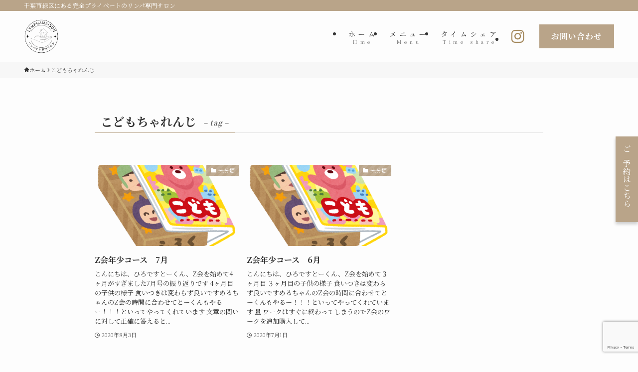

--- FILE ---
content_type: text/html; charset=utf-8
request_url: https://www.google.com/recaptcha/api2/anchor?ar=1&k=6LfCHcQrAAAAAB7RFsRbZIXpvetDppcJASHZZvVN&co=aHR0cHM6Ly90cmlsaW5ndWFsLWZhbWlseS5jb206NDQz&hl=en&v=N67nZn4AqZkNcbeMu4prBgzg&size=invisible&anchor-ms=20000&execute-ms=30000&cb=7080vwy6mbg3
body_size: 48720
content:
<!DOCTYPE HTML><html dir="ltr" lang="en"><head><meta http-equiv="Content-Type" content="text/html; charset=UTF-8">
<meta http-equiv="X-UA-Compatible" content="IE=edge">
<title>reCAPTCHA</title>
<style type="text/css">
/* cyrillic-ext */
@font-face {
  font-family: 'Roboto';
  font-style: normal;
  font-weight: 400;
  font-stretch: 100%;
  src: url(//fonts.gstatic.com/s/roboto/v48/KFO7CnqEu92Fr1ME7kSn66aGLdTylUAMa3GUBHMdazTgWw.woff2) format('woff2');
  unicode-range: U+0460-052F, U+1C80-1C8A, U+20B4, U+2DE0-2DFF, U+A640-A69F, U+FE2E-FE2F;
}
/* cyrillic */
@font-face {
  font-family: 'Roboto';
  font-style: normal;
  font-weight: 400;
  font-stretch: 100%;
  src: url(//fonts.gstatic.com/s/roboto/v48/KFO7CnqEu92Fr1ME7kSn66aGLdTylUAMa3iUBHMdazTgWw.woff2) format('woff2');
  unicode-range: U+0301, U+0400-045F, U+0490-0491, U+04B0-04B1, U+2116;
}
/* greek-ext */
@font-face {
  font-family: 'Roboto';
  font-style: normal;
  font-weight: 400;
  font-stretch: 100%;
  src: url(//fonts.gstatic.com/s/roboto/v48/KFO7CnqEu92Fr1ME7kSn66aGLdTylUAMa3CUBHMdazTgWw.woff2) format('woff2');
  unicode-range: U+1F00-1FFF;
}
/* greek */
@font-face {
  font-family: 'Roboto';
  font-style: normal;
  font-weight: 400;
  font-stretch: 100%;
  src: url(//fonts.gstatic.com/s/roboto/v48/KFO7CnqEu92Fr1ME7kSn66aGLdTylUAMa3-UBHMdazTgWw.woff2) format('woff2');
  unicode-range: U+0370-0377, U+037A-037F, U+0384-038A, U+038C, U+038E-03A1, U+03A3-03FF;
}
/* math */
@font-face {
  font-family: 'Roboto';
  font-style: normal;
  font-weight: 400;
  font-stretch: 100%;
  src: url(//fonts.gstatic.com/s/roboto/v48/KFO7CnqEu92Fr1ME7kSn66aGLdTylUAMawCUBHMdazTgWw.woff2) format('woff2');
  unicode-range: U+0302-0303, U+0305, U+0307-0308, U+0310, U+0312, U+0315, U+031A, U+0326-0327, U+032C, U+032F-0330, U+0332-0333, U+0338, U+033A, U+0346, U+034D, U+0391-03A1, U+03A3-03A9, U+03B1-03C9, U+03D1, U+03D5-03D6, U+03F0-03F1, U+03F4-03F5, U+2016-2017, U+2034-2038, U+203C, U+2040, U+2043, U+2047, U+2050, U+2057, U+205F, U+2070-2071, U+2074-208E, U+2090-209C, U+20D0-20DC, U+20E1, U+20E5-20EF, U+2100-2112, U+2114-2115, U+2117-2121, U+2123-214F, U+2190, U+2192, U+2194-21AE, U+21B0-21E5, U+21F1-21F2, U+21F4-2211, U+2213-2214, U+2216-22FF, U+2308-230B, U+2310, U+2319, U+231C-2321, U+2336-237A, U+237C, U+2395, U+239B-23B7, U+23D0, U+23DC-23E1, U+2474-2475, U+25AF, U+25B3, U+25B7, U+25BD, U+25C1, U+25CA, U+25CC, U+25FB, U+266D-266F, U+27C0-27FF, U+2900-2AFF, U+2B0E-2B11, U+2B30-2B4C, U+2BFE, U+3030, U+FF5B, U+FF5D, U+1D400-1D7FF, U+1EE00-1EEFF;
}
/* symbols */
@font-face {
  font-family: 'Roboto';
  font-style: normal;
  font-weight: 400;
  font-stretch: 100%;
  src: url(//fonts.gstatic.com/s/roboto/v48/KFO7CnqEu92Fr1ME7kSn66aGLdTylUAMaxKUBHMdazTgWw.woff2) format('woff2');
  unicode-range: U+0001-000C, U+000E-001F, U+007F-009F, U+20DD-20E0, U+20E2-20E4, U+2150-218F, U+2190, U+2192, U+2194-2199, U+21AF, U+21E6-21F0, U+21F3, U+2218-2219, U+2299, U+22C4-22C6, U+2300-243F, U+2440-244A, U+2460-24FF, U+25A0-27BF, U+2800-28FF, U+2921-2922, U+2981, U+29BF, U+29EB, U+2B00-2BFF, U+4DC0-4DFF, U+FFF9-FFFB, U+10140-1018E, U+10190-1019C, U+101A0, U+101D0-101FD, U+102E0-102FB, U+10E60-10E7E, U+1D2C0-1D2D3, U+1D2E0-1D37F, U+1F000-1F0FF, U+1F100-1F1AD, U+1F1E6-1F1FF, U+1F30D-1F30F, U+1F315, U+1F31C, U+1F31E, U+1F320-1F32C, U+1F336, U+1F378, U+1F37D, U+1F382, U+1F393-1F39F, U+1F3A7-1F3A8, U+1F3AC-1F3AF, U+1F3C2, U+1F3C4-1F3C6, U+1F3CA-1F3CE, U+1F3D4-1F3E0, U+1F3ED, U+1F3F1-1F3F3, U+1F3F5-1F3F7, U+1F408, U+1F415, U+1F41F, U+1F426, U+1F43F, U+1F441-1F442, U+1F444, U+1F446-1F449, U+1F44C-1F44E, U+1F453, U+1F46A, U+1F47D, U+1F4A3, U+1F4B0, U+1F4B3, U+1F4B9, U+1F4BB, U+1F4BF, U+1F4C8-1F4CB, U+1F4D6, U+1F4DA, U+1F4DF, U+1F4E3-1F4E6, U+1F4EA-1F4ED, U+1F4F7, U+1F4F9-1F4FB, U+1F4FD-1F4FE, U+1F503, U+1F507-1F50B, U+1F50D, U+1F512-1F513, U+1F53E-1F54A, U+1F54F-1F5FA, U+1F610, U+1F650-1F67F, U+1F687, U+1F68D, U+1F691, U+1F694, U+1F698, U+1F6AD, U+1F6B2, U+1F6B9-1F6BA, U+1F6BC, U+1F6C6-1F6CF, U+1F6D3-1F6D7, U+1F6E0-1F6EA, U+1F6F0-1F6F3, U+1F6F7-1F6FC, U+1F700-1F7FF, U+1F800-1F80B, U+1F810-1F847, U+1F850-1F859, U+1F860-1F887, U+1F890-1F8AD, U+1F8B0-1F8BB, U+1F8C0-1F8C1, U+1F900-1F90B, U+1F93B, U+1F946, U+1F984, U+1F996, U+1F9E9, U+1FA00-1FA6F, U+1FA70-1FA7C, U+1FA80-1FA89, U+1FA8F-1FAC6, U+1FACE-1FADC, U+1FADF-1FAE9, U+1FAF0-1FAF8, U+1FB00-1FBFF;
}
/* vietnamese */
@font-face {
  font-family: 'Roboto';
  font-style: normal;
  font-weight: 400;
  font-stretch: 100%;
  src: url(//fonts.gstatic.com/s/roboto/v48/KFO7CnqEu92Fr1ME7kSn66aGLdTylUAMa3OUBHMdazTgWw.woff2) format('woff2');
  unicode-range: U+0102-0103, U+0110-0111, U+0128-0129, U+0168-0169, U+01A0-01A1, U+01AF-01B0, U+0300-0301, U+0303-0304, U+0308-0309, U+0323, U+0329, U+1EA0-1EF9, U+20AB;
}
/* latin-ext */
@font-face {
  font-family: 'Roboto';
  font-style: normal;
  font-weight: 400;
  font-stretch: 100%;
  src: url(//fonts.gstatic.com/s/roboto/v48/KFO7CnqEu92Fr1ME7kSn66aGLdTylUAMa3KUBHMdazTgWw.woff2) format('woff2');
  unicode-range: U+0100-02BA, U+02BD-02C5, U+02C7-02CC, U+02CE-02D7, U+02DD-02FF, U+0304, U+0308, U+0329, U+1D00-1DBF, U+1E00-1E9F, U+1EF2-1EFF, U+2020, U+20A0-20AB, U+20AD-20C0, U+2113, U+2C60-2C7F, U+A720-A7FF;
}
/* latin */
@font-face {
  font-family: 'Roboto';
  font-style: normal;
  font-weight: 400;
  font-stretch: 100%;
  src: url(//fonts.gstatic.com/s/roboto/v48/KFO7CnqEu92Fr1ME7kSn66aGLdTylUAMa3yUBHMdazQ.woff2) format('woff2');
  unicode-range: U+0000-00FF, U+0131, U+0152-0153, U+02BB-02BC, U+02C6, U+02DA, U+02DC, U+0304, U+0308, U+0329, U+2000-206F, U+20AC, U+2122, U+2191, U+2193, U+2212, U+2215, U+FEFF, U+FFFD;
}
/* cyrillic-ext */
@font-face {
  font-family: 'Roboto';
  font-style: normal;
  font-weight: 500;
  font-stretch: 100%;
  src: url(//fonts.gstatic.com/s/roboto/v48/KFO7CnqEu92Fr1ME7kSn66aGLdTylUAMa3GUBHMdazTgWw.woff2) format('woff2');
  unicode-range: U+0460-052F, U+1C80-1C8A, U+20B4, U+2DE0-2DFF, U+A640-A69F, U+FE2E-FE2F;
}
/* cyrillic */
@font-face {
  font-family: 'Roboto';
  font-style: normal;
  font-weight: 500;
  font-stretch: 100%;
  src: url(//fonts.gstatic.com/s/roboto/v48/KFO7CnqEu92Fr1ME7kSn66aGLdTylUAMa3iUBHMdazTgWw.woff2) format('woff2');
  unicode-range: U+0301, U+0400-045F, U+0490-0491, U+04B0-04B1, U+2116;
}
/* greek-ext */
@font-face {
  font-family: 'Roboto';
  font-style: normal;
  font-weight: 500;
  font-stretch: 100%;
  src: url(//fonts.gstatic.com/s/roboto/v48/KFO7CnqEu92Fr1ME7kSn66aGLdTylUAMa3CUBHMdazTgWw.woff2) format('woff2');
  unicode-range: U+1F00-1FFF;
}
/* greek */
@font-face {
  font-family: 'Roboto';
  font-style: normal;
  font-weight: 500;
  font-stretch: 100%;
  src: url(//fonts.gstatic.com/s/roboto/v48/KFO7CnqEu92Fr1ME7kSn66aGLdTylUAMa3-UBHMdazTgWw.woff2) format('woff2');
  unicode-range: U+0370-0377, U+037A-037F, U+0384-038A, U+038C, U+038E-03A1, U+03A3-03FF;
}
/* math */
@font-face {
  font-family: 'Roboto';
  font-style: normal;
  font-weight: 500;
  font-stretch: 100%;
  src: url(//fonts.gstatic.com/s/roboto/v48/KFO7CnqEu92Fr1ME7kSn66aGLdTylUAMawCUBHMdazTgWw.woff2) format('woff2');
  unicode-range: U+0302-0303, U+0305, U+0307-0308, U+0310, U+0312, U+0315, U+031A, U+0326-0327, U+032C, U+032F-0330, U+0332-0333, U+0338, U+033A, U+0346, U+034D, U+0391-03A1, U+03A3-03A9, U+03B1-03C9, U+03D1, U+03D5-03D6, U+03F0-03F1, U+03F4-03F5, U+2016-2017, U+2034-2038, U+203C, U+2040, U+2043, U+2047, U+2050, U+2057, U+205F, U+2070-2071, U+2074-208E, U+2090-209C, U+20D0-20DC, U+20E1, U+20E5-20EF, U+2100-2112, U+2114-2115, U+2117-2121, U+2123-214F, U+2190, U+2192, U+2194-21AE, U+21B0-21E5, U+21F1-21F2, U+21F4-2211, U+2213-2214, U+2216-22FF, U+2308-230B, U+2310, U+2319, U+231C-2321, U+2336-237A, U+237C, U+2395, U+239B-23B7, U+23D0, U+23DC-23E1, U+2474-2475, U+25AF, U+25B3, U+25B7, U+25BD, U+25C1, U+25CA, U+25CC, U+25FB, U+266D-266F, U+27C0-27FF, U+2900-2AFF, U+2B0E-2B11, U+2B30-2B4C, U+2BFE, U+3030, U+FF5B, U+FF5D, U+1D400-1D7FF, U+1EE00-1EEFF;
}
/* symbols */
@font-face {
  font-family: 'Roboto';
  font-style: normal;
  font-weight: 500;
  font-stretch: 100%;
  src: url(//fonts.gstatic.com/s/roboto/v48/KFO7CnqEu92Fr1ME7kSn66aGLdTylUAMaxKUBHMdazTgWw.woff2) format('woff2');
  unicode-range: U+0001-000C, U+000E-001F, U+007F-009F, U+20DD-20E0, U+20E2-20E4, U+2150-218F, U+2190, U+2192, U+2194-2199, U+21AF, U+21E6-21F0, U+21F3, U+2218-2219, U+2299, U+22C4-22C6, U+2300-243F, U+2440-244A, U+2460-24FF, U+25A0-27BF, U+2800-28FF, U+2921-2922, U+2981, U+29BF, U+29EB, U+2B00-2BFF, U+4DC0-4DFF, U+FFF9-FFFB, U+10140-1018E, U+10190-1019C, U+101A0, U+101D0-101FD, U+102E0-102FB, U+10E60-10E7E, U+1D2C0-1D2D3, U+1D2E0-1D37F, U+1F000-1F0FF, U+1F100-1F1AD, U+1F1E6-1F1FF, U+1F30D-1F30F, U+1F315, U+1F31C, U+1F31E, U+1F320-1F32C, U+1F336, U+1F378, U+1F37D, U+1F382, U+1F393-1F39F, U+1F3A7-1F3A8, U+1F3AC-1F3AF, U+1F3C2, U+1F3C4-1F3C6, U+1F3CA-1F3CE, U+1F3D4-1F3E0, U+1F3ED, U+1F3F1-1F3F3, U+1F3F5-1F3F7, U+1F408, U+1F415, U+1F41F, U+1F426, U+1F43F, U+1F441-1F442, U+1F444, U+1F446-1F449, U+1F44C-1F44E, U+1F453, U+1F46A, U+1F47D, U+1F4A3, U+1F4B0, U+1F4B3, U+1F4B9, U+1F4BB, U+1F4BF, U+1F4C8-1F4CB, U+1F4D6, U+1F4DA, U+1F4DF, U+1F4E3-1F4E6, U+1F4EA-1F4ED, U+1F4F7, U+1F4F9-1F4FB, U+1F4FD-1F4FE, U+1F503, U+1F507-1F50B, U+1F50D, U+1F512-1F513, U+1F53E-1F54A, U+1F54F-1F5FA, U+1F610, U+1F650-1F67F, U+1F687, U+1F68D, U+1F691, U+1F694, U+1F698, U+1F6AD, U+1F6B2, U+1F6B9-1F6BA, U+1F6BC, U+1F6C6-1F6CF, U+1F6D3-1F6D7, U+1F6E0-1F6EA, U+1F6F0-1F6F3, U+1F6F7-1F6FC, U+1F700-1F7FF, U+1F800-1F80B, U+1F810-1F847, U+1F850-1F859, U+1F860-1F887, U+1F890-1F8AD, U+1F8B0-1F8BB, U+1F8C0-1F8C1, U+1F900-1F90B, U+1F93B, U+1F946, U+1F984, U+1F996, U+1F9E9, U+1FA00-1FA6F, U+1FA70-1FA7C, U+1FA80-1FA89, U+1FA8F-1FAC6, U+1FACE-1FADC, U+1FADF-1FAE9, U+1FAF0-1FAF8, U+1FB00-1FBFF;
}
/* vietnamese */
@font-face {
  font-family: 'Roboto';
  font-style: normal;
  font-weight: 500;
  font-stretch: 100%;
  src: url(//fonts.gstatic.com/s/roboto/v48/KFO7CnqEu92Fr1ME7kSn66aGLdTylUAMa3OUBHMdazTgWw.woff2) format('woff2');
  unicode-range: U+0102-0103, U+0110-0111, U+0128-0129, U+0168-0169, U+01A0-01A1, U+01AF-01B0, U+0300-0301, U+0303-0304, U+0308-0309, U+0323, U+0329, U+1EA0-1EF9, U+20AB;
}
/* latin-ext */
@font-face {
  font-family: 'Roboto';
  font-style: normal;
  font-weight: 500;
  font-stretch: 100%;
  src: url(//fonts.gstatic.com/s/roboto/v48/KFO7CnqEu92Fr1ME7kSn66aGLdTylUAMa3KUBHMdazTgWw.woff2) format('woff2');
  unicode-range: U+0100-02BA, U+02BD-02C5, U+02C7-02CC, U+02CE-02D7, U+02DD-02FF, U+0304, U+0308, U+0329, U+1D00-1DBF, U+1E00-1E9F, U+1EF2-1EFF, U+2020, U+20A0-20AB, U+20AD-20C0, U+2113, U+2C60-2C7F, U+A720-A7FF;
}
/* latin */
@font-face {
  font-family: 'Roboto';
  font-style: normal;
  font-weight: 500;
  font-stretch: 100%;
  src: url(//fonts.gstatic.com/s/roboto/v48/KFO7CnqEu92Fr1ME7kSn66aGLdTylUAMa3yUBHMdazQ.woff2) format('woff2');
  unicode-range: U+0000-00FF, U+0131, U+0152-0153, U+02BB-02BC, U+02C6, U+02DA, U+02DC, U+0304, U+0308, U+0329, U+2000-206F, U+20AC, U+2122, U+2191, U+2193, U+2212, U+2215, U+FEFF, U+FFFD;
}
/* cyrillic-ext */
@font-face {
  font-family: 'Roboto';
  font-style: normal;
  font-weight: 900;
  font-stretch: 100%;
  src: url(//fonts.gstatic.com/s/roboto/v48/KFO7CnqEu92Fr1ME7kSn66aGLdTylUAMa3GUBHMdazTgWw.woff2) format('woff2');
  unicode-range: U+0460-052F, U+1C80-1C8A, U+20B4, U+2DE0-2DFF, U+A640-A69F, U+FE2E-FE2F;
}
/* cyrillic */
@font-face {
  font-family: 'Roboto';
  font-style: normal;
  font-weight: 900;
  font-stretch: 100%;
  src: url(//fonts.gstatic.com/s/roboto/v48/KFO7CnqEu92Fr1ME7kSn66aGLdTylUAMa3iUBHMdazTgWw.woff2) format('woff2');
  unicode-range: U+0301, U+0400-045F, U+0490-0491, U+04B0-04B1, U+2116;
}
/* greek-ext */
@font-face {
  font-family: 'Roboto';
  font-style: normal;
  font-weight: 900;
  font-stretch: 100%;
  src: url(//fonts.gstatic.com/s/roboto/v48/KFO7CnqEu92Fr1ME7kSn66aGLdTylUAMa3CUBHMdazTgWw.woff2) format('woff2');
  unicode-range: U+1F00-1FFF;
}
/* greek */
@font-face {
  font-family: 'Roboto';
  font-style: normal;
  font-weight: 900;
  font-stretch: 100%;
  src: url(//fonts.gstatic.com/s/roboto/v48/KFO7CnqEu92Fr1ME7kSn66aGLdTylUAMa3-UBHMdazTgWw.woff2) format('woff2');
  unicode-range: U+0370-0377, U+037A-037F, U+0384-038A, U+038C, U+038E-03A1, U+03A3-03FF;
}
/* math */
@font-face {
  font-family: 'Roboto';
  font-style: normal;
  font-weight: 900;
  font-stretch: 100%;
  src: url(//fonts.gstatic.com/s/roboto/v48/KFO7CnqEu92Fr1ME7kSn66aGLdTylUAMawCUBHMdazTgWw.woff2) format('woff2');
  unicode-range: U+0302-0303, U+0305, U+0307-0308, U+0310, U+0312, U+0315, U+031A, U+0326-0327, U+032C, U+032F-0330, U+0332-0333, U+0338, U+033A, U+0346, U+034D, U+0391-03A1, U+03A3-03A9, U+03B1-03C9, U+03D1, U+03D5-03D6, U+03F0-03F1, U+03F4-03F5, U+2016-2017, U+2034-2038, U+203C, U+2040, U+2043, U+2047, U+2050, U+2057, U+205F, U+2070-2071, U+2074-208E, U+2090-209C, U+20D0-20DC, U+20E1, U+20E5-20EF, U+2100-2112, U+2114-2115, U+2117-2121, U+2123-214F, U+2190, U+2192, U+2194-21AE, U+21B0-21E5, U+21F1-21F2, U+21F4-2211, U+2213-2214, U+2216-22FF, U+2308-230B, U+2310, U+2319, U+231C-2321, U+2336-237A, U+237C, U+2395, U+239B-23B7, U+23D0, U+23DC-23E1, U+2474-2475, U+25AF, U+25B3, U+25B7, U+25BD, U+25C1, U+25CA, U+25CC, U+25FB, U+266D-266F, U+27C0-27FF, U+2900-2AFF, U+2B0E-2B11, U+2B30-2B4C, U+2BFE, U+3030, U+FF5B, U+FF5D, U+1D400-1D7FF, U+1EE00-1EEFF;
}
/* symbols */
@font-face {
  font-family: 'Roboto';
  font-style: normal;
  font-weight: 900;
  font-stretch: 100%;
  src: url(//fonts.gstatic.com/s/roboto/v48/KFO7CnqEu92Fr1ME7kSn66aGLdTylUAMaxKUBHMdazTgWw.woff2) format('woff2');
  unicode-range: U+0001-000C, U+000E-001F, U+007F-009F, U+20DD-20E0, U+20E2-20E4, U+2150-218F, U+2190, U+2192, U+2194-2199, U+21AF, U+21E6-21F0, U+21F3, U+2218-2219, U+2299, U+22C4-22C6, U+2300-243F, U+2440-244A, U+2460-24FF, U+25A0-27BF, U+2800-28FF, U+2921-2922, U+2981, U+29BF, U+29EB, U+2B00-2BFF, U+4DC0-4DFF, U+FFF9-FFFB, U+10140-1018E, U+10190-1019C, U+101A0, U+101D0-101FD, U+102E0-102FB, U+10E60-10E7E, U+1D2C0-1D2D3, U+1D2E0-1D37F, U+1F000-1F0FF, U+1F100-1F1AD, U+1F1E6-1F1FF, U+1F30D-1F30F, U+1F315, U+1F31C, U+1F31E, U+1F320-1F32C, U+1F336, U+1F378, U+1F37D, U+1F382, U+1F393-1F39F, U+1F3A7-1F3A8, U+1F3AC-1F3AF, U+1F3C2, U+1F3C4-1F3C6, U+1F3CA-1F3CE, U+1F3D4-1F3E0, U+1F3ED, U+1F3F1-1F3F3, U+1F3F5-1F3F7, U+1F408, U+1F415, U+1F41F, U+1F426, U+1F43F, U+1F441-1F442, U+1F444, U+1F446-1F449, U+1F44C-1F44E, U+1F453, U+1F46A, U+1F47D, U+1F4A3, U+1F4B0, U+1F4B3, U+1F4B9, U+1F4BB, U+1F4BF, U+1F4C8-1F4CB, U+1F4D6, U+1F4DA, U+1F4DF, U+1F4E3-1F4E6, U+1F4EA-1F4ED, U+1F4F7, U+1F4F9-1F4FB, U+1F4FD-1F4FE, U+1F503, U+1F507-1F50B, U+1F50D, U+1F512-1F513, U+1F53E-1F54A, U+1F54F-1F5FA, U+1F610, U+1F650-1F67F, U+1F687, U+1F68D, U+1F691, U+1F694, U+1F698, U+1F6AD, U+1F6B2, U+1F6B9-1F6BA, U+1F6BC, U+1F6C6-1F6CF, U+1F6D3-1F6D7, U+1F6E0-1F6EA, U+1F6F0-1F6F3, U+1F6F7-1F6FC, U+1F700-1F7FF, U+1F800-1F80B, U+1F810-1F847, U+1F850-1F859, U+1F860-1F887, U+1F890-1F8AD, U+1F8B0-1F8BB, U+1F8C0-1F8C1, U+1F900-1F90B, U+1F93B, U+1F946, U+1F984, U+1F996, U+1F9E9, U+1FA00-1FA6F, U+1FA70-1FA7C, U+1FA80-1FA89, U+1FA8F-1FAC6, U+1FACE-1FADC, U+1FADF-1FAE9, U+1FAF0-1FAF8, U+1FB00-1FBFF;
}
/* vietnamese */
@font-face {
  font-family: 'Roboto';
  font-style: normal;
  font-weight: 900;
  font-stretch: 100%;
  src: url(//fonts.gstatic.com/s/roboto/v48/KFO7CnqEu92Fr1ME7kSn66aGLdTylUAMa3OUBHMdazTgWw.woff2) format('woff2');
  unicode-range: U+0102-0103, U+0110-0111, U+0128-0129, U+0168-0169, U+01A0-01A1, U+01AF-01B0, U+0300-0301, U+0303-0304, U+0308-0309, U+0323, U+0329, U+1EA0-1EF9, U+20AB;
}
/* latin-ext */
@font-face {
  font-family: 'Roboto';
  font-style: normal;
  font-weight: 900;
  font-stretch: 100%;
  src: url(//fonts.gstatic.com/s/roboto/v48/KFO7CnqEu92Fr1ME7kSn66aGLdTylUAMa3KUBHMdazTgWw.woff2) format('woff2');
  unicode-range: U+0100-02BA, U+02BD-02C5, U+02C7-02CC, U+02CE-02D7, U+02DD-02FF, U+0304, U+0308, U+0329, U+1D00-1DBF, U+1E00-1E9F, U+1EF2-1EFF, U+2020, U+20A0-20AB, U+20AD-20C0, U+2113, U+2C60-2C7F, U+A720-A7FF;
}
/* latin */
@font-face {
  font-family: 'Roboto';
  font-style: normal;
  font-weight: 900;
  font-stretch: 100%;
  src: url(//fonts.gstatic.com/s/roboto/v48/KFO7CnqEu92Fr1ME7kSn66aGLdTylUAMa3yUBHMdazQ.woff2) format('woff2');
  unicode-range: U+0000-00FF, U+0131, U+0152-0153, U+02BB-02BC, U+02C6, U+02DA, U+02DC, U+0304, U+0308, U+0329, U+2000-206F, U+20AC, U+2122, U+2191, U+2193, U+2212, U+2215, U+FEFF, U+FFFD;
}

</style>
<link rel="stylesheet" type="text/css" href="https://www.gstatic.com/recaptcha/releases/N67nZn4AqZkNcbeMu4prBgzg/styles__ltr.css">
<script nonce="BjE3pPgBKZP0TxY8tqrjrg" type="text/javascript">window['__recaptcha_api'] = 'https://www.google.com/recaptcha/api2/';</script>
<script type="text/javascript" src="https://www.gstatic.com/recaptcha/releases/N67nZn4AqZkNcbeMu4prBgzg/recaptcha__en.js" nonce="BjE3pPgBKZP0TxY8tqrjrg">
      
    </script></head>
<body><div id="rc-anchor-alert" class="rc-anchor-alert"></div>
<input type="hidden" id="recaptcha-token" value="[base64]">
<script type="text/javascript" nonce="BjE3pPgBKZP0TxY8tqrjrg">
      recaptcha.anchor.Main.init("[\x22ainput\x22,[\x22bgdata\x22,\x22\x22,\[base64]/[base64]/[base64]/[base64]/[base64]/[base64]/KGcoTywyNTMsTy5PKSxVRyhPLEMpKTpnKE8sMjUzLEMpLE8pKSxsKSksTykpfSxieT1mdW5jdGlvbihDLE8sdSxsKXtmb3IobD0odT1SKEMpLDApO08+MDtPLS0pbD1sPDw4fFooQyk7ZyhDLHUsbCl9LFVHPWZ1bmN0aW9uKEMsTyl7Qy5pLmxlbmd0aD4xMDQ/[base64]/[base64]/[base64]/[base64]/[base64]/[base64]/[base64]\\u003d\x22,\[base64]\\u003d\\u003d\x22,\x22FEXDsMOMw7fDn8ORLcKfUTvDizRIXcKiJ05Yw43DrFLDu8OXwrZgFhIkw5oVw6LCrcOkwqDDh8Kkw7Y3LsOhw6VawofDl8OgDMKowqQrVFrCujjCrMOpwp/[base64]/DkGbDsHJ/w4BnNsOLwr50DMOSw7cnTsKzBsOowrw8w7poYQnCisK6SzTDqA7CgTTClcK4EcOKwq4awqnDrQxENgE1w4F1wrs+ZMKhRFfDoydiZWPDksKNwppuZ8KgdsK3wroRUMO0w4pSC3IswqbDicKMB13DhsOOwqfDgMKoXw5/[base64]/[base64]/A1ozw6XDjUIZR8KkGHRGRSrDucOlw7XCl8ORQsONM00GwqJAXCTCksOzVF/[base64]/DnidtwqzCvMOMJsKbwp4dwpLDkDPDqcO4ODthEsKLwoUYb20Bw4A+K1IQNcOwGcOlw7rDncO1BDcXIzkMNMKOw417woR6OhDCuxAkw7/DjXAEw6sjw7DClkkKZ3XCpsO0w5xKDsOmwobDnU3DsMOnwrvDmMOXWMO2w5DChlw8wptEQsK9w5nDusKUN1c5w6TDpVHCmMO1MT3Ds8OVwoLDosO7woPCmDDDlMKcw6nCr0kGNWI2RQZ/BsKVM2MPaAJ8bgbCmHfDuXJCw7/[base64]/[base64]/[base64]/[base64]/[base64]/wrTDq8KhGMORwo1Fw4HCssKLMj4Ew6/Dhnh8w7kDE0RLw6vDhzfCsBnDu8OVU1nCnsOicxhwIntxw7IcC0MdHsO4AQ9rEA8iIVQ5Z8OXLsKsF8KCGMOvwpxsI8KVBsOpYBzDvMOXFiTCoR3DusO/[base64]/XCPDmnTCrcOzMkB0w4vCtRTDmHIXw6JVwpXCo8OlwpRkc8KbMcKEQ8Ohw4JwwrLCjyI4HMKAIsKDw67CnsKowq/[base64]/GVDDgQQSw7vDngLCosKWwpXDtT/CuMOawrpGwogew6tOwozDgMKUw57CpgI0GTlqEREswoTCncKnwrLCtcO7w77DhVPDr0gKbR51asKoPHPDpzNAw6XCn8KKdsOywpJ/QsKUw7LCqsOKw5ctw5LDjcOVw4PDi8K6QMKxahjCgcKww6bCqibDjDfDtsOowo3DujR2wqkyw7EbwrnDi8O9IQtERjLDtsKGKDPCvsKvwoXDpEwVw5PDrX/[base64]/DrnsYMgfChcOjwroGfyx9w7/Dsn4GeWLCuHoZE8K9Ywppw53CkgfCg3cfw7p4wq1YMRnDtsK7W3UhEGJvw7PDpB9qworDlsKnRH3CocKOw7rDmWbDolrCu8KRwpHCsMKJw4A2aMOKwprCkl/CslHCrlvDsCY8w4tFw5/CkUrCiwZlM8KuZ8Ovw7xQw5MwFyzDpwZFwpJRBsKXEwxZw4UGwqhUwqxQw5vDhcKww6PDhMKUw6AEw6xww5bDr8KzXzDCkMO/[base64]/CnGnCogbDrU8WI0PCi8Oqw6LDpcKfwr3DiGdSam3ClRlfb8K/[base64]/CkgQ0w61GwpPDrcKLw4gKQ8KZw7d/w4hfKAMBw4hxKSUyw57DkyLDusOvP8OfP8OfD249QFJswrfCiMKpwpxZXMOCwoAUw7U7w73CqsO5BglucwPCt8KBw4/CrVnDqsOREcK8C8OGfT3Cj8K7bcO/EsKFAy7DiBJhVWDCr8OOJcK/wrDDrMO8IsKVw5ECwrFBworCkgBXWS3Dn1XCtTp2MsO7VsKNUMOgFMKUNsKGwpsiw5zDswrCqsOKXMOtwrfCtn/CocK5w5U2UGMiw6NowqTCtw3CtBHDsjQdE8OWE8O0w6hHHsKDw5lnRWTDkEFEw6rDpgXDqkVDFx3DmsO1TcO5A8ONwoZBw4cjO8O/[base64]/NWjCngdUH3xAwp89ScO8WmJ9e8OBwp7Cr8OWwqFhGsODw4XDrAUbwpXDpMOZw4TDpsKPwpVXw7/[base64]/wqJzw5wEwpFdb8OCw6lMw7HCn8K3EsK/EUTCv8K/wpXDicK5acOEDcO6w4FIw4A5bxsEwq/Dh8KCwobClwbCm8ODw7RIwprDgGLCu0VTG8O6w7bDnS9RcHbDh2RqRcKPIcO5DMKGKAnDvBcPwofCm8OQLBDCr2Q/VMOVBMK4w7w4ZXvCpRV8wqTCgxx2wrTDojUTc8KRS8OoHlLCu8OYwpjDsD7Dsy8zQcOYwoDDnsK3J2bCksKcD8Oxw6lkX23DgjECw7HDoUsmw6dFwoRewqnDpsK3wovCs1Agwq/DtiQpRcKbOhQbdMO6D0xrwpgHw682NwbDs1rCjsOlwoVEw7TCjsKNw4tDwrJyw4tAw7/CncOVasKmNj1ZVQzCiMKHwqwFwpvCj8Kdwrk4DSwUWhJlw4FDT8ODw78pZcKEcShGwoDCucOow53Dg3Z6wqQ9w4LCiB7CriZkLsO7w6/[base64]/CsSLDuCvDhnvCs8KbLMKTwpHDsSTCo3sAwo4mDcK2FGvCtMKCw6fCpcKPL8KVdh9+wodlwoIhw5BMwpEZEMKbLA0fFwFjXsO8PnTCq8KWw45twrjDkA5Iw4oGwrkLwpF6U29nEBkrI8OMcAPCslXDo8OcQWR3woXDr8OXw7cqwo3DlHElTjQ0w6bCocK3NsO/PMKowrdga2HCiQvChEMmwq94HsKIw5LCtMKxIcK4WlbDosO8acOrLMK5MW/[base64]/DhnYOfMOrYEkJNCzDm13Dog1ewrl4w5PDucOsJcKjVVhEUsOEAcOswqYvwphNOgfDqglxYsKfY0bCpW/DvMOlwpAXScK/YcOLwoNEwrBxw6rDmhtyw7oGwod/bMOOCVM/w6/CqMKSLjbDhMO+w5FuwpdRwp8ZL1zDk3nDuHPDj1s/LgBzUcK8M8KKwrAMKwLDiMKaw4bClcKxS3rDjSnCicOIDsO/JxTCoMO9wp9VwrsqwqrCh1kBwpbDjgjDpsK3w7V3AiMmw68uwpvCkMOWbBbCiBbDsMKJccOaZ2VJwq/DuT/[base64]/CoMOaQsOXwr7DicKAAxYdwpHCimgEKcKawr0dTMOiw71OW21fe8OMT8KYTmrCviNawoFdw6vDoMKIw7wvesKnw7fChcOgw6HDqlLDgAZkwrvDjsOHwpbCmcOFF8Kgwo86X35DdcKBw6XCrHxaMTzCh8OSfVp/wqLDrBZLwopDTMK7bMKsWMOBEg8NCMK8w7DCrkRgw54oHsO8wowXWQ3CicOSwr/DssOEOsOiKUnDmSJdwoUWw7R7JyjCicKTA8Olw6t1ZMOWdBfCicOzwqHClRAJw6JyaMKmwrRcXcKRZ2x6w5knwoLCh8OewpN9wqAJw7cRPlLCscKWwp7CjcO8w50qPsOxwqXDoVw9w4jCpMOowprCh3QMAcORw4gcHWJRMcO/wpzCjcKUwp0dUzRHwpY5w5PDgVnCpgB+esKyw5vCuxHCi8OPZ8OtRsOSwo5Ww61uHjtfw5HCgXnDr8OVMcOQw7NTw61GU8Omw6Z/w77DuhdAGDQnaEhqw6ZRcsOpw4lBwrPDjsOtw64bw7jDvX/CrsKmwqLDiGrDuHAVw40GFHXDoW5Kw4rDkm3CgUnClMOGwoLClMK3EcKawqd7wrUcd3dXHHRJw49Mwr7DkmfDvsK8wq3CmMKIw5fDjsK1awp+MyJHLVYnXmvCgcKWwpQHw79+FsKCT8Omw7HCisO4FMOdwrDCnHkSEMO7NGrDi3AKw7zDrxrCmjo1UMOmwoY/wrXDuxBrNSLClcKjw5EKU8KFw6LDgMKeCsOmwowuRzvCi0vDvzBkw6jChntOAsKFMiDCqhgaw78mKMKXbcO3McKfBhkKwpILw5B5w5Elwoc2w73DvVAUdW1hYcKAw75/a8Obwp7DhcOdFMKNw7/DkUNEA8OcbMKQeUXCpRhRwrFFw4jCn2V0QgRVw73CuXwSwpV1AsOiJMOlGnk2MSVGwp/CqWd/wqnCkGHCjkHDhMKAaG7CtnFfR8OMw617w5cCA8KhJ0UfU8O6bcKHw5Fow5crZAVKcsO9wr/CjcOvEcKeOCvCgcKcH8KLw5fDjsOQw5kaw7LDrcOxwoJiHzEZwpHDscO5T1zDpsO6T8OLwoAyGsOBVktxQxnDg8KTf8KewqLDmsO6VnbCkwnDpmjDrRYuXMOoJ8OEwpfChcObwo1EwoJse30kHMOdwoxbNcOyVAHCr8O1bUDDuDIDfEwAK17CnMKVwpUGDyvDisK/[base64]/[base64]/CkcKgw4Mow7AHw6bDm8KlVU9AR8OXF8Kww4jCgsOmBsKUw60TZsKZw5vDsjVRcMKTdcOMAMO5KMKqFivDq8OYUlhqZQBIwq5RER9de8KhwoJZJxtDw4Uew5PCpALDiH5VwoBsbgvCscO3woEeC8OTwrYewq/[base64]/wo7CukzDlngiwqbCqMKyMsKYSMOjCcOqT8OOd8KvRcOaOixdXMOUfAVzN3wxwqh/OsOYw5DCssOtwrzCm2zDtGvDtsOLZcKAbTFIwqwiCRgtG8OMw58pGMOEw7XCmMO4dH8aW8KMwp3Cv1RXwqvCuwDDvQI5w7R1NCQww5/Dk1tPWEzCki5hw4PCqDHCkVkKw7BkNsO2w57CoT3DnsKVwo4uwrjCrEUWwoAUBcO5SMOQdcKKVmrDhwpcDQwBEcOHBDc+w6jCuGfDkcK/[base64]/[base64]/DnMOaCxbDnBLCn8OQADkPwqPCl8K/w4/DjMOowrvCoWFgwpzChAHCiMOSGXZCZiQPwoTCjcOBw6DCvsKxw6IdSgZAd0QpwpPCjlDCtlXCo8Ocw6zDlsKwfyzDn2/DhsOJw4XDlsORw4ULCRfCpD85PjzCmsObFnvCnXzCncO9wrPCug0fVCksw4rDt2fCpiZiG25Vw7/DmCx4eB5nL8KDdsOvKwnDk8OAaMK+w6w7RFt4wr7CvcOkP8OnNScOOsKRw63Cj0jDo1QnwqDDpsOYwpvCnMOcw6bCqsK7woFkw4DCj8K9G8O/wo/Cl1gjwrEfaynCqcKcw4vCiMOYLMKcPgzDlcKmDB3DqBrCucKWw7A1UsKuw4nCgAnCkcOeclpGBMKZMMOswqHCqMKNwoM6wozDqWA2w4rDg8KPw5J4SMKVF8K0MQjCr8OCUcKKwptVamQvGcOXw7lZwr19AMOCL8K8w4rCkyDCjcKWIMOBQkjDqcOnR8K+B8O/[base64]/CukpcwphrLsKXGTDDk8OQNsK/dRVmc0kyLMOpLw/CiMO3w48HPngmwrLCj2Jjwr7DgcO5QGIURVhyw51owqTCscO6w5LCrirDvcKfVcO+wqrCvRvDv0jCtjt/ZsOXagzDgMOtM8OVwpMIwrLChQTDiMKAwoF6wqdkw7vCjj9iEMKHQXsowqQNw58gwpvDqwgQTsKNwr1OwrPDgsOgw77CpzUDKVjDhMKewpkdwrLCqS9vcMOGLsK7woFTw5wORTDDh8O4w7XCvTJnwoLChUYkwrbCkFV/w7vDpVcJw4J8ayLDrkzDo8KQw5HChMOewo0KwoTCucK4DELDkcKwKcKiwpRowqFyw7XCkQY7wr0EwpXCrHRPw67DuMOOwqRedwHDtXsHw5LCp2/DqFfCvcO5JcKZSMKHwp/DocKFwpXCtMKPIsKXwrLDqMKfw6llw5QCbA4KVHAqdMOhdgHDhcKOUsKnw4N6IAFYwqtUTsORL8KXQcOIw4g3wptbG8Oxwr1DHMKDw7sGw7puS8KLR8O/HMOCOEpUwoHCgFTDpcKgwrfDocKfa8KGEXEeEw4tVGsJwqsiHnrDr8OPwpsVOAgFw7NxekfCqsOcw7vCu3fDksOdfMOqKsOBwokfUMO8VCYha1MhTTrDnArDlMKXVsK8wrrCscKbDBbDv8KFHA/DuMOMAxkMOsOofsOTwqvDlxbDoMKJwrrDisKkw47CsGBFCkoCw5AcJ2/Dn8KhwpUQw7MEw7oiwpnDlcO0Ag0rw45Zw5bClTvDn8OVIMK0KcKlwoTCmMKCaX1mwpUJbyl8L8KJw4PCiQfDqsKIw6kKSsKoMTESw7rDgW7Djx/CqG7CjcOcwpRBD8O/wrrCmsKxSsKBwoEZwrXCumLDqMK7bsKIwrR3wrkbchoYwpDCmcKFE2Qdw6U5w63DuSdew5o1BSQRw7Mgw4LDvsOcOVkPbibDjMOqw6dHZ8KqwrTDncO1J8K9fcOHJ8K4JgfDmcK2wpDDvMObKhESSFHCkCg8wrbCvUjClcORK8OAIcOIfH5OA8KWwqHCm8O/w4JeasOJIcKCZ8K9PsKIwo9BwqxVw6jCi00Qw5PDpVZIwp7DuRxQw6/Dq05xa0ZoeMKQw5IUWMKkDMO1dMO+M8OhVEMCwqZdUzTDrcOlwp7Dj1vCkHAywqFGFcOBfcKkwoDDhTBeY8Oewp3CqwFqwoLCksOwwrp/w43CpsKTFTvCusOFRXB9w43DisKSw5wZw4gOw7XDpl0nwq3CggAkwrnCo8KWHsKhwrl2QcKmwokDwqMXwp3CjcOPw5V1f8OWw7XCgcO0w75iw6LDtsO6wpnDqirCimY2SALDjUkVQG9dCcO4U8O6w4ATwqF0w7bDhTU3wrpIwrrDhBbDv8K/wrjDscOcLcOpw752wodENW5FJ8Olw6w0w5bDoMObwpbCqnPDvMOXCSU+YMKwBCUYfSA5cx/DnDU9w6LCjjgCAMOTC8OVw7jDjnbCuEFlwqsTTMKwKyRVwphGMWDDosK3w6JhwrRZW1TCqGtXdMOUw6huJ8KEPBfCrcK1wqTDoSfDmMOawrhRw71oQcOmbsKiw5XDtMKoRkbCjMOKw6/[base64]/RE7Cqi08wqDCg31peMKwS8KLamTDrEbCg2MIaMKgG8O8wr/[base64]/w60LCsKIM8K+LV82TEPDpkfCtcK/[base64]/[base64]/Ch0gnw7fCnsKZWsKONzLCnxTCoyRswoJSw5cgB8OcAz9/wqHDjsOzwoDDrcO+woLDr8OCKcKOQ8KDwrvCkMKYwoDDrsK6EcO0woEzwqdNZcKTw57CqMOpwoPDn8KMw4TClSs0wpfDs1dKESTCiATCrEchw7nCjsORY8OpwrzDrsK/w6IKG2bDkB7CmcKYw7DCoBU1wpITeMONw6bCp8Ouw6/Cp8KOB8O/[base64]/wqLDg8KJw74iL00nWcOTRizClsOmSWzDv8OjYMOkTU3Dvz8RBsK7wq7CmjLDn8OlSGs2wp8fwq84wptrR3kdwrY0w6LDpHV+JMO2fsKtwqluX2Q7L2bCgRcnwrHDtEHDj8KQZWXDiMOIacOAw63DhcOHJcOoDsOBP3XCgMKpED9AwpANXMKKIsOdwq/DtBgLF3zDhQ8lw6Vuwr0efU8fA8KBXcObwqFew5Eew7xySMKjwrxLw5xqf8K1CsKkwq8ww7TCnMOlJSxmHSvCgMOzwozDl8OOw6bDi8Kawp5PPW3CtMKgVMOlw5fCmBdMRMKDw4FzCUbClMKhwqDDnj/CosKMN3TCjhXCg0Q0RsOWHl/CrsOaw61UwoHDjmlnBkQvRsOqwp0jCsKnw6k/C0bCtsKqI1PCj8OnwpVRw43DrsO2w6xsaHUuw6nCtGhGw4NiBCwTw5HCpcKLw7/DrsOwwoQrwpbDhyAfwoHDjMKnOsOHwqVCacOpWwfCk37CucKXw6/[base64]/DpzVfa8Ombj4WH8KkDX7Cgk/CuXAiw61nw6/DkMOlw5lIw6LDni1FACVLwqnCocOYw4zCrmLDmQHDn8Kzwpprw4jDhwRbw7jDvzLCt8O4woHDtgYxw4cjwqZhwrvDhEPDuzXDmVvDl8OUIxHDicO4w53DrlsswpQSCsKBwql7OcKkW8OVw5/[base64]/Cth/DmcKwHcKod8K6SMKSVMKVwoAYwpd7w7Q7wr0uwrATbB/Dgw7CjHBnwrAsw54aCH3CmsOvwrrCqsO+M0jDiAHDqcKVwrfCriRhw7DDmsO+F8K0QcKawpjDt25AwqvCohDCssOiwpHCkcOgJMKDJRsFw6PCnV18woAUwpdkHkBjcFfDoMOqwo5PZTp/w7zCpQPDshPDiFIeHE5IFS8VwpNQwpfDqcOLwqnDicKdXcOXw6EHwp8xwrcywr3DrMOgw4rCo8KGMMKPKzoxV3J2esOAwoNvw58qwqUIwpXCoRl5SHJXRcKFJMOvekvChcKcUGx5wpPCkcKSwq/CgE3DvXbCmMOBwrnCo8KXw6s7wpDDjcO+wo/CsxlGbsKPwqTDncO6w582SMOPw5/Dn8O8wq0jAsOFESPCpX9jwqzCpcO1P1/[base64]/Du8KJwpvDu3F9w7JJw4Uuw7/DmMKqbMK7w60EDMOSAMK0dx3CoMKfwq0Bw5vCmCbCiyxiBRTCsj1Wwq/DjixmWW3CtHPCisKSQcOMwooYWkHDn8K5LTUsw6rCr8O/wp7ClMKwYcOIwr16KlnCkcOobmESw5rCgVzCrcKTw7TDvU7DokPCucKfbGNsGcKXw41EJhPDusKowpJ8AjrCksKzaMKCLlAyCsOqd2EgGMKyNsK1OVhGdMKDw6LDqMK/G8Knbhc4w7bDm2Uvw7HCoRfDsMK/w7Q3CXjCgMKjRsKBD8OMbcKQC3VUw5A4w6vCtw/DrsO5PVbCgMKvwojDpMKQKsKAERM1T8KbwqXDsB55G2sSwonDucK5OMOLNFNNCcOrwo3DlsKhw7l5w7/DicK5KCvDuGZ2biw8YsO3w6hwwrHDllvDsMKtMMOee8OvTH1Xwr1qVQlpR3R1wpgsw7/DkcKmLsKKwpXDhnjCi8OdMcOLw5RDw4QEw440V0FxZQPDjzZ3dMKbwrtLLBDDhsO1YGNpw647YcO4FMOwNgh5w4g/EcKBw4DCtsONKjPCgcOmVy45w593RmdDAcKmw6jCpBdmKsOYwqvCucKDwqjCoRPDkcOlw4bDksOAW8Oww5/DlsOlMcKMwpvDnMOhw4I+aMO0w7Y1w57CiC5owrUAw5k8w5QlYCXDoicRw5c+aMOfRMOqUcKvw7JOPcKDXMKrw6vDicOlFcKbwq/[base64]/CnsKLw6oBJArCpSDCsx8Xwp3DrcK1KsOPw4hFwrnDmMK4PikdCcOSwrXCrcO4NcKINDTDqhYwd8KNwpvCiztPw6k3wrYAQUvDrMO4Qg/[base64]/CgCB8IErCt8OhwooxwpXDksKfwpvDgRVmwoARNQPDjRoLwqLDiALDpkF7woHDiFXDrgbChsKewrgEG8O8FMKaw4/[base64]/CjcOrwqvDrEHDiMO4wpPCssKJYGZqSSjDvgLCuMKLPybDqDjClDjDtsOtwq5Uwrtyw6PCsMK/wpjChMKBTWPDrsKrw5xXGl0swos/H8OKOcKQA8Kjwo1UwrrDksODw7sPUsKqwr7DvxIiwpbDqMO/[base64]/T3HCosOhwrRSDnbDrErDkH3CpMOyfsOjw7wwS8OEw6rDsHLCiBnDpDzDocKPL0o9wpxvwo7CknLDrhYKw7NOLCkDe8K1DcOpw7DCk8O0ZFfDvsKrZcOBwrQjTcONw5h2w7fDtT8ORMK7VghHVcOUwq1gw7XCoi/[base64]/CmcOTKX1YEsOSw5jDqFAQw5nCjMOxVsO9w6xlOMKvR03CgsKtwp/[base64]/CosKMCw7CvsOMQ8OXw6/[base64]/c8OIw5Nrw5ZGw40BPm3CnwAwwpVrT3jCiwbDpR7DrMO/[base64]/w4pdSMOlw4zCtcKWwo7CukDCjGFNYkkVBMKzLMK6JMOge8KRw6tEw5BQwrwuVsOAw4F/esOEMkNJWMK7wro2w6zChyM9S2Vuw6Rtw6bCsgsJwpnDgcKAFR5DBsOvB2vCsk/Cn8K3CMO5cUnDq2vCp8KQXsKzw7xDwq/CiMKzBxfCmsOxVlBPwqJ5QzrDuFHDmwnDvQXCsWhjw6gmw59fw7Fiw7A2w7vDqMO2RcKtXcKIwqPCn8K+wqJJSMOyQAzCkcKKw7TCp8KpwoRPPSzCuwXCv8O9J34kw7vDlcKtHTfCr1XCrRp1w5PCucOGYQkKZXErw5YNw4nDtz4iw7cFKsOiwqhlwo0dw7/CnzRgw54kwoXDgkFoDMKDIsKCBkDDpT9AC8K7w6RxwrjChWp0wo5Xw6JoecK3w5Npwo7Ds8KDwpNiQkvCm27CqsO0cW/ClsOhEHHCmcKHwrYpZ3IvEzxKw40+TsKmJ2VyPnVAOsO9b8KTw4oHKwHDj3MUw6E/[base64]/DhWJUSMOHwqQMwrl0woUnwoxNw5x7UMO4KRnDjU1+K8K+w6AmXTtEwqhAOcKow4hjw6jCnsOIwp5sIMOjwrAGMcKjwq/DtcK4w7TCpB4ywoTDuG1gWMKfdcKVb8Kcw6d6wrM/w6N3ZVnChcOqVy3CrMKrIEphw4jDlRIDeC7CjcOrw6cBw6sYEgQtQ8OLwrPCiU3Dq8OqU8KnfsKwFMO/WVDCrMOYw7XDtyQcw6LDu8KewqPDqSoCwqvCiMKhwqFzw4J9w7jDv2wyHmzCrsOjV8OSw7F9w5/[base64]/DhBpRwq3CrioGwrZawqlEch7DoMK+wrM0w5tTDhFZw45sw7XCh8OjGAVTV2PDjkXCkMOVwrjDjDw9w4cfw6rDqzfDhMOMw53CmWFxwol+w5kHV8Kjwq/CrR3Dn2cSQHVgw7vCjmrDhA3CtwZuwrPCuRHCvUkfwq88w4/DixrCo8OsW8KMworDu8OGw4c+NwdWw51nLcKzwp7CrEnCl8KMwqk4wr3CncOww6/CqSlawqPDow5kM8O6GQd2wr3DpsOvw4nDlDdRUcOBK8Obw6FVUsOPFkRKwq0ER8Oawp5/w7QYwrHCilw6w63Ds8KNw7zCvcOEBW8vIcOvKAvDlkvDgh0EwqnDoMKhwrDDo2PDgsK3P17DnMKhwq7CnMOMQjPCjFHDiFs4wp/DqcK8fcOURcKpwpxGwq7DvcKwwrgQw5nDsMKyw7rCn2HDpmVtEcOBwqUIe2jCoMKzw5rCpcOpwq3CnFzCisORw4LCj1fDpMKuw7TDp8K+w697FS5hEMOvwr82woN8AcOICww3WsKKLUPDtcKJBcKKw6PCjSPCpjt4a2Z6wofDgyEHBWXCqcKmNibDkcOEw497OH3DuA/[base64]/Cp8O0f8KkKcKMw4QpwoYowo7CjMOAOEdza2DCu8KKw4QBw4vCrCBuw7R3LMOFw6LDg8KiJsKhwpbDpcO8w5Qaw6cpIRVJw5I+HQXDkHDDksO8Cg/CuEbDt0N5JsO2w7PDtWAKwonCo8K+O1pIw7jDqsOgJ8KLLzfDuALCiBY6wodPeizCgMOow5JNfFXCtj3Dv8OpMxjDrMK4VANwDMKsOx9hwq7DrMO/T0Mqw4l3UgYzw6l0IwHDgMKRwp0TOsKBw77CqsOFXhDClsOyw6bDrxTDtsOaw44Bw45UCUbCl8KpC8KCXyrCg8K6PUDCmsOEwrR3VhgVwq4INFV7UMOFwqM7wqbDqsOFwr9SdzjDhU0dwpRKw7ZVw4sLw4Iuw5DChMOYw6UJdcKuUT/DnsKRwoNtwpvDqiPDn8Ouw5saOk5uw67Dm8KNw7FgJhJew5rCoXnCnsOzVMKiw4rDtllZwq9Nw7lMwofCrcOhw6JUNg3DgQjDolvDhcKvV8KZwo0Pw4PDusOzCjvCtn/CqXfCjwzCvMOSAcK8ZMKhXWnDjsKbw5PCv8ONWMKJw7vDm8OlDMKIR8KmesOpw6t2FcOZOsOcwrPCtMKLwrltwq1rwrJTwoAHw43CkMKfw6vCtsKIBAl/[base64]/[base64]/w6lnw7LCicK2w6xDwrrCncOBw5FKw5/CuWYbwrDCrMKjw6pgw5Iqw7UIc8OuVRfDtl7DjMK0wpo/wqvDtsORdETCvcKawpnCslF6E8K7w5FvwpjDtsKhM8KfAT3CvQ7Ckx/Dum4FAsKGXSbCncKzwqFYwoYUTMKHwqjCuGzDuMK8MW/DryMPUsK6d8KGCWHCjwTCvXDDmgVPfMKQw6DDrDBeTUVvREFjXHZbw4l9GwrCh1LDtsK8w7DClGRCcl/DrTkUIHHCnsK7w6k7TMKAVmMnwp1JcVN4w4XDjsOew6XCqx8TwoV0QWE1wod8wp/CvzBXwqNrHcK/wqXCnMOzw659w5llMsKBwo7DksKjf8ORwr7Ds2PDrhXChcOiwr/[base64]/[base64]/CksOoIW5SRz06XD9qw53CqMKtMSLCscONEU7Cn1Vswpgdw7nCicKhw79EIcOAwrMFehXDisOfw5lCfivDu18uw4fCj8OqwrTDpCnCjCbDssKdwqFHwrcHX0UAw7bCmlPCpcKGwqdCw4LClMO3WcOYwoRNwr1/wqHDsWjDg8OqNXjDh8OXw4/Dk8KQWMKow702w6oBclFnFRt1M2jDiSZ9wpB9w6DDsMKfwpzDpsOpLsKzwqsqRcO9R8K8w4HDg1oFIgvCulvDnl7Di8KCw5fDn8K7wpx9w5Q+YTHDmjXCkg3CswLDt8OAw7tyJMK2wo9AUcKPN8OIA8Oew4bCn8KTw4FNwo5Ww5vDixI6w6U7wrjDqyd/XsODeMOYw7HDvcOiR1gTwrXDmQUJUzt5ERfDrcKNcsKsTD4QacK0WsOawrTCkcO5w63DksKtRVbChMOIb8OSw6fDhsK/[base64]/DqiPCrcKow40ow63CmnMuLMOMw78qw7rCik/DmBbDkMKxwrbDnDrDicOFwr/DhUfDscOLwonCj8KEwpnDvXAsfsOwwplZw7PCucKff1XCmsKQZlzDn1zDvxZ2wpzDlDLDimHDmcK0GG3CiMK5w683c8K4BFE6IyfCrUkQwocADDfDrh/[base64]/DsmLDmMKZwrvDlgQDw6bCiMKDY8OtCGt7w4jCsGZcwoI3YsOowrzCgkvDv8Kew4xJMMOcw6/[base64]/CiWA/I8KhVnAUQ8O0w5ZoOS/DjMKqwpkPalBSw7JVVcOuw5VnX8Onw77CrWAtY2oxw40/woojF3QSV8OfZMODIxDDnMOWwpzCo19OD8KGVQMHwpbDisKSNcKgeMKdwoRewqrDpR9Pw7QicnjCv1IIw6Q4BknCvcOgbBF+Y3vDgMOgVn/DnDrDv0MkXRUOwoHDkEvDuEFfwoXDiRkLwrMDwpw3BsOdw7FDEFDDgcKnw79yJwo1PsORw5bDqGkpOj7DmjzCg8OswoYow5vDizvClsOJdMOvwovCmsO/w5l0w5dFw7HDoMOKwqBEwpUxwqvCpMOuFcOKQMO8dXsSL8Onw7HCkcOyCcK+wpPCrljDqMKbaiLDh8OcIzF/w79ff8OwWMOzecOMfMKzwprDqCxhwoBmw44/[base64]/DosKswpzDkGxSw5FIAkPDij91ZcOOw5DDq1N3w4xPClbDksKyaztWV1gXw7vCsMOjXh3DuxFmw64owqDCisKZYcKtL8Kawr1iw5pXEcKfwojCqMOgY0jCjBfDiUcywrXCtWUNN8K6SSUKDExXwo3CtMKrJ0lJWh/[base64]/w5FJw7Q+wrNIw4AtYsKbNRfDocKnwonCpcOkYcKywqPDkUEOL8O/byrDrllEZsKaKsOBw5Jfdl5+wqURwobCvMOKQXXDssKzOsOSWcOZw5bCpSZ2HcKbwpZwVF3DriLCrhrDscKHwplyJWfCpMKOwq3DsDRjV8Oww5HDksKiaG/DgcOPwos3NGNhwqE4w7XDhMKUFcOiw5HCucKLw5EWw75nwpQAw5bDqcKMSMOoTgDCkcKwYmY4FVLCnCd1TwPCs8KAasKpwqwRw7dGw4p/w6/[base64]/CiWJtwofDgMOzw7R7WxZnH8OpUi55wrUqKMOOw7nCtsKSw4A4woHDq0twwrR+wpsGbTEKEMOhBk3DhQHCn8OFw7VVw4Rhw7F6YDBeJsK4PCHCrsKpT8OZNF8XZRPDj11ywr3DjEF3AMKFwppDwp1Jw48QwrFBdWw7DcK/aMOjw4BywopQw7PDk8KRO8K/wq8dDzgPVsKBwo1gKg9lYjQnw4/DnMOPHMOvZ8OHJm/[base64]/Dq1Z9esOPw4XDncORAHNvwpLCkQHDpGXDiT/CiMOMcCJkZsOJYMOUwptKw4bCgivCjMK9w6/Dj8KNw5tebVl1csOJBhXCncO6ChoMw5MgwoLDu8Ozw67Cv8Ofwr/CuTx1w7LDocKcwpJZwp/DuwZqwqXDm8KBw5UWwrs9F8KLM8KYw6/DlGZKXGpbworDhcO/wrvCk0rCvnXDvzLCkFnCpxfDjXkYwrsBeh7CtMK+w67CocKMwqJCJh3CksKyw5HDllt/J8KJw5/CmQ5aw6xqBA81wogue3DDolgbw4wgFANjwqfCk3UjwpZ6TsK3WzfCvmbCvcOgwqLDtMKdRcOuw4k6wrrDoMKOwq9zdsOpwrrCm8OKK8KaSDXDqMOkOVHDsVJpa8K1wqXCm8KZR8K+asKZwojCnE/Dp0vDkRvCqRjCoMOjKSggw6Vvw6PDhMKNOjXDgkTCkXQiw43DqcKWEMK1w4BGw71Vw5bCgMOjVsOxOFnCksKAw7XDuCXCqUrDmcKOw5VIIsKeVwIHdcOpLMKuJMOoFnYaQcOqwqAMSljCmcKiRsKgw78awqhWQy5mw41rwrPDjsKyW8OawphSw5/DtcKgwqvDi3h5UMKmwovCog3DucKXwoQhwp1Ow4nCi8KKw6/[base64]/w5xlGMK9w7TCvmvCq0rDssKowqHDiT91w4nDgzp6c8OxwrLDrRXCrSB3w4LCu0ExwrvCucKNPsKQVsK0wpzCr3BeKhrDvnYCwrI2cF7ClxA7w7DCqsKMRThuwpxzw6lLwqFLwqlsLsO4B8KXwql0w74VXTPCg2YeMsK+wpnCng8Pw4QMwrrCj8OmC8KtTMO/HF1VwrhhwqnDnsOfcsKmeXJfG8KTBBHDhxDDlU/Dj8OzM8Owwp9yG8OGw5fDsmMewonDtcOxQsKAw43CninDhgRBw74nw4Anw6dkwq5Aw5pzTcK/S8KCw7XCvsO8IcKtZh7DhxQFZcOuwqvDkMOsw79sUMOfH8OBwrPCvMODaTZIwrLCil/DjcOcJ8K2woDCphrCqjp7fMK9JSFfYMKew75Lwqc3wozCrMOzbiZlw7DDmCnDusK1Kjlmw57CkTzClMO/wrfDtUDCngc8FFfDiyQoFMK2wqHCi0zDmMOpGGLCmhtDL1JmC8O8QEvDp8OgwrJ0wpZ5w6VRBMO6wo3DqsOuw7rDgkPCg3ZhLMKhPMKVHiLCjcKOQnt0LsOoAFNdQW3DqsOtw6vCsn/Ci8KgwrFXw44Gw6M4wqIdXk/CqcOfIMK4NMO6H8K3ecKnwrp8w4ddcyQyTlZrw4nDjFjCkkFTwr7CtMO1bDxYYQTDpsKJPyB4YMKxcGbCmcK9JlkVwrxnwqLChsOlTUvCpR/DocKGwozCrMK6JlPCr0jDt33CusOzGFDDtjkGLDTCkC0Ow6fDp8OsUTHDvTI6w7PDi8Kfw4vCq8KwfVpgVg5SLcObwqdxG8ONHnhRw7s/w5jCrRzDhsOyw5UiS0Rpwp1lw5Zrw6PDkFLCk8Oww6QzwrsZwqPCimgHZ2HDsQbDpGFnH1ZCWcKbw71hVsOTw6XCmMKjF8KlwrzCg8O+Sgx7MXTDu8OzwrdOOzbDlBgqCBFbE8KLD3/ChcK8wqtDcj1ucxfDlsKiE8KOD8KNwpnDs8O1DlXChUPDnAE2w5zDisOYTV7ChSkLQXTCgC4Rw5R5TMOjImTDtw/[base64]/Cg2zCvsK8dcO1wqsgS8KueiRyAsKjw6Rjwq7DmBHDnMOXw7zDh8KEw643wprCnXDDnsOmM8KNw6TCksOWwrLCgEbCjmQ2UmHCuTEow4Iaw5XCuijDnMKRw5XDon8vC8KPw5rCn8O+\x22],null,[\x22conf\x22,null,\x226LfCHcQrAAAAAB7RFsRbZIXpvetDppcJASHZZvVN\x22,0,null,null,null,1,[21,125,63,73,95,87,41,43,42,83,102,105,109,121],[7059694,659],0,null,null,null,null,0,null,0,null,700,1,null,0,\[base64]/76lBhnEnQkZnOKMAhmv8xEZ\x22,0,1,null,null,1,null,0,0,null,null,null,0],\x22https://trilingual-family.com:443\x22,null,[3,1,1],null,null,null,1,3600,[\x22https://www.google.com/intl/en/policies/privacy/\x22,\x22https://www.google.com/intl/en/policies/terms/\x22],\x22lijykPw4LRM6rq9jAD/QbVqXlvujgNh1jD/u9KMlvws\\u003d\x22,1,0,null,1,1769498874029,0,0,[103,183,244,247],null,[123,86],\x22RC-BlHnf59ub2a0XQ\x22,null,null,null,null,null,\x220dAFcWeA6u97UpdtwLvSsWpXyu5Cux2X3Oh5JNkHeZR8rC9euqYv_fi_EtCzdwFGo21NkJOx9mAMyM_jHHSqUYhjVvCMNVHZRtJg\x22,1769581674247]");
    </script></body></html>